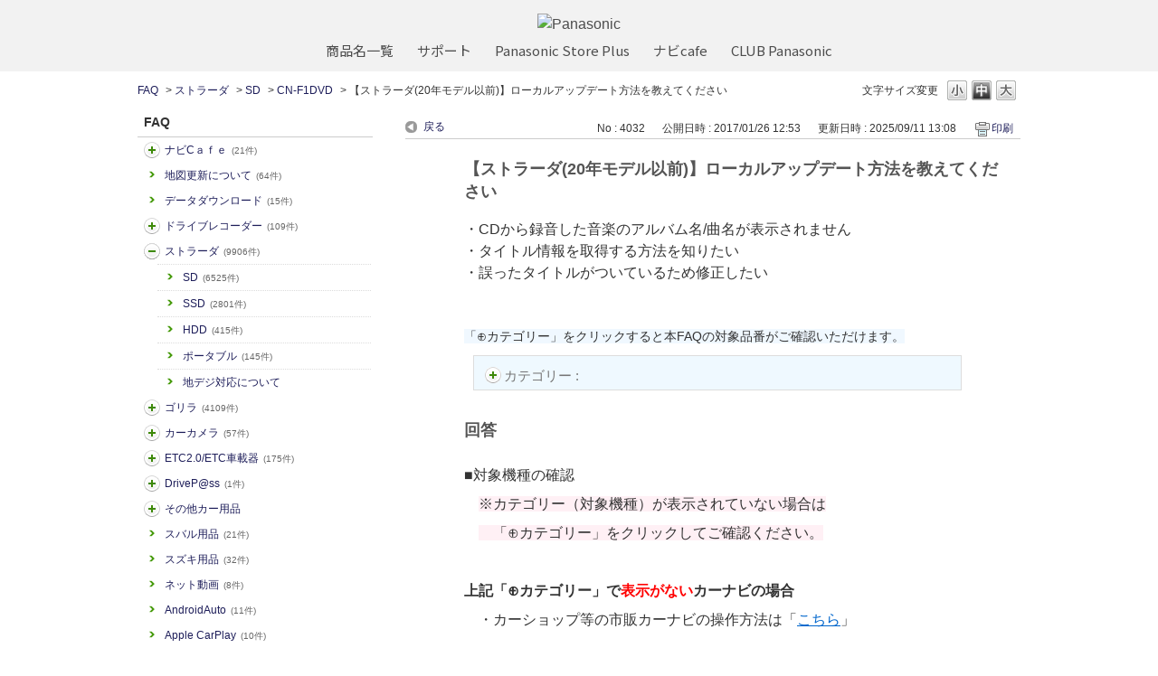

--- FILE ---
content_type: text/html; charset=utf-8
request_url: https://car.jpn.faq.panasonic.com/faq/show/4032?category_id=738&site_domain=default
body_size: 14195
content:
<!DOCTYPE html PUBLIC "-//W3C//DTD XHTML 1.0 Transitional//EN" "http://www.w3.org/TR/xhtml1/DTD/xhtml1-transitional.dtd">
<html xmlns="http://www.w3.org/1999/xhtml" lang="ja" xml:lang="ja">
  <head>
 <meta http-equiv="content-type" content="text/html; charset=UTF-8" />
    <meta http-equiv="X-UA-Compatible" content="IE=edge,chrome=1" />
    <meta http-equiv="Pragma" content="no-cache"/>
    <meta http-equiv="Cache-Control" content="no-cache"/>
    <meta http-equiv="Expires" content="0"/>
    <meta name="description" content="■対象機種の確認
　※カテゴリー（対象機種）が表示されていない場合は
　　「⊕カテゴリー」をクリックしてご確認ください。
 
上記「⊕カテゴリー」で表示がないカーナビの場合
　・カーショップ等の市販カ" />
    <meta name="keywords" content="CN-F1DVD,SD,ストラーダ,よるある質問,パナソニック,カーナビ,FAQ,よくあるご質問,Strada,ストラーダ,Gorilla,ゴリラ,旅ナビ,カー用品,カー,panasonic" />
    <meta name="csrf-param" content="authenticity_token" />
<meta name="csrf-token" content="b-eCyHsQl4g0k8UYR1kV_8c4FkEn0kUMS4v3lZSNrzulup139_3LHs9-8DJDtCyxbqPeCTiDtl9BN9EiEhqAYg" />
    <script src="/assets/application_front_pc-70829ab258f817609cf7b092652328b6cc107d834757186420ba06bcb3c507c9.js"></script>
<script src="/assets/calendar/calendar-ja-da58e63df1424289368016b5077d61a523d45dd27a7d717739d0dbc63fa6a683.js"></script>
<script>jQuery.migrateMute = true;</script>
<script src="/assets/jquery-migrate-3.3.2.min-dbdd70f5d90839a3040d1cbe135a53ce8f7088aa7543656e7adf9591fa3782aa.js"></script>
<link rel="stylesheet" href="/assets/application_front_pc-7cab32363d9fbcfee4c18a6add9fe66228e2561d6fe655ed3c9a039bf433fbd8.css" media="all" />
<link href="/stylesheets/style.css?vZwfZTW3KAxZtSKKI-mf9YFHhgNQ9MqHDI1VjJkzOyx3wQDauVp0mqJYF6AnBKa7KNxOS0-lOdQGMXM7H6QUdQ" media="all" rel="stylesheet" type="text/css" />
<link rel="stylesheet" href="https://car.jpn.faq.panasonic.com/css/style.css?site_id=-1" media="all" />
<link rel="stylesheet" href="https://car.jpn.faq.panasonic.com/css/style.css?site_id=1" media="all" />
<!-- Global site tag (gtag.js) - Google Analytics -->
<script async src="https://www.googletagmanager.com/gtag/js?id=UA-176864240-1"></script>
<script>
  window.dataLayer = window.dataLayer || [];
  function gtag(){dataLayer.push(arguments);}
  gtag('js', new Date());

  gtag('config', 'UA-176864240-1');
</script>
    
    <title>【ストラーダ(20年モデル以前)】ローカルアップデート方法を教えてください | よくあるご質問 | サポート | Panasonic | カーナビ｜</title>
    
  </head>
  <body class="lang_size_medium" id="faq_show">
    
    <a name="top"></a>
    <div id="okw_wrapper">
<header class="holdings-header" role="banner">
	<div class="holdings-header__main__in">
            <div class="holdings-header__brand">
              <div class="brandlogo"><a href="https://panasonic.jp/"><img src="/usr/file/attachment/holdings-plogo.svg" width="183.15" height="80" alt="Panasonic"></a></div>
            </div>
            
            <nav class="holdings-header__nav horizontal" role="navigation" aria-label="メインメニュー">
              <ul class="holdings-header__nav__list">
                <li class="holdings-header__nav__list__item l2">
                  <div class="item-box"><a href="https://panasonic.jp/products.html" class="item-link"><span>商品名一覧</span></a></div>
                </li>
                <li class="holdings-header__nav__list__item l2">
                  <div class="item-box"><a href="https://panasonic.jp/support" class="item-link"><span>サポート</span></a></div>
                </li>
                <li class="holdings-header__nav__list__item l2">
                  <div class="item-box"><a href="https://ec-plus.panasonic.jp/" class="item-link"><span>Panasonic Store Plus</span></a></div>
                </li>
                <li class="holdings-header__nav__list__item l2">
                  <div class="item-box"><a href="https://strada.mci-fan.jp/com/toppage/top.do" class="item-link"><span>ナビcafe</span></a></div>
                </li>
                <li class="holdings-header__nav__list__item l2">
                  <div class="item-box"><a href="https://club.panasonic.jp/" class="item-link"><span>CLUB Panasonic</span></a></div>
                </li>                
              </ul>
            </nav>
	</div>
</header>

<!--Google Font-->
<link rel="preconnect" href="https://fonts.googleapis.com">
<link rel="preconnect" href="https://fonts.gstatic.com" crossorigin>
<link href="https://fonts.googleapis.com/css2?family=Noto+Sans+Display&family=Noto+Sans+JP&display=swap" rel="stylesheet">
      <div id="okw_contents">
        <div id="okw_contents_base">
          <div id="okw_contents_inner" class="clearfix">
            <div id="okw_sub_header" class="clearfix">
              <div id="login_user_name"></div>
              <ul id="fontCol" class="flo_r">
                  <li class="okw_txt">文字サイズ変更</li>
  <li class="fntSml fntSml_ja">
    <a update_flash_color="#d4e0e8" data-remote="true" href="/front/font_size?font_type=small&amp;site_domain=default">S</a>
  </li>
  <li class="fntMidOn fntMidOn_ja">
    <a update_flash_color="#d4e0e8" data-remote="true" href="/front/font_size?font_type=middle&amp;site_domain=default">M</a>
  </li>
  <li class="fntBig fntBig_ja">
    <a update_flash_color="#d4e0e8" data-remote="true" href="/front/font_size?font_type=large&amp;site_domain=default">L</a>
  </li>

              </ul>
              <ul class="okw_bread">
  <li class="okw_bread_list"><a href="/category/show/5?site_domain=default">FAQ</a><span>&nbsp;&gt;&nbsp;</span><a href="/category/show/391?site_domain=default">ストラーダ</a><span>&nbsp;&gt;&nbsp;</span><a href="/category/show/392?site_domain=default">SD</a><span>&nbsp;&gt;&nbsp;</span><a href="/category/show/738?site_domain=default">CN-F1DVD</a><span>&nbsp;&gt;&nbsp;</span><span>【ストラーダ(20年モデル以前)】ローカルアップデート方法を教えてください</span></li>
</ul>
            
            </div>
            
<div id="okw_side" class="flo_l"><div class="colArea clearfix"><div class="oneCol okw_parts_category_tree"><div id="category_tree" class="category_tree">
  <div class="ttl_col"><h2 class="ttl_bg"><span class="icocate_tree">FAQ</span></h2></div>
  
  
  
  <ul id="tree_5" class="category_level_0">
    
  
  <li id="tree_icon_408" class="category_close">
    <div class="category_on cate_pull_inert_bg">
      <a class="pm_icon flo_l" child_url="/category/tree_open/408?node=1&amp;site_domain=default&amp;tag_id=tree_icon_408" js_effect_time="500" self_tag_id="tree_icon_408" tree_open="true" href="/category/show/408?site_domain=default">/category/show/408?site_domain=default</a><a href="/category/show/408?site_domain=default">ナビCａｆｅ<span class="cate_count">(21件)</span></a>
    </div>
    
  </li>

  
  <li id="tree_icon_480" >
    <div class="category_none cate_pull_inert_bg">
      <a href="/category/show/480?site_domain=default">地図更新について<span class="cate_count">(64件)</span></a>
    </div>
    
  </li>

  
  <li id="tree_icon_492" >
    <div class="category_none cate_pull_inert_bg">
      <a href="/category/show/492?site_domain=default">データダウンロード<span class="cate_count">(15件)</span></a>
    </div>
    
  </li>

  
  <li id="tree_icon_634" class="category_close">
    <div class="category_on cate_pull_inert_bg">
      <a class="pm_icon flo_l" child_url="/category/tree_open/634?node=1&amp;site_domain=default&amp;tag_id=tree_icon_634" js_effect_time="500" self_tag_id="tree_icon_634" tree_open="true" href="/category/show/634?site_domain=default">/category/show/634?site_domain=default</a><a href="/category/show/634?site_domain=default">ドライブレコーダー<span class="cate_count">(109件)</span></a>
    </div>
    
  </li>

  
  <li id="tree_icon_391" class="category_open">
    <div class="category_on cate_pull_inert_bg">
      <a class="pm_icon flo_l" child_url="#" js_effect_time="500" self_tag_id="tree_icon_391" tree_open="true" href="/category/show/391?site_domain=default">/category/show/391?site_domain=default</a><a href="/category/show/391?site_domain=default">ストラーダ<span class="cate_count">(9906件)</span></a>
    </div>
    
  <ul id="tree_391" class="category_level_1">
    
  
  <li id="tree_icon_392" >
    <div class="category_none cate_pull_inert_bg">
      <a href="/category/show/392?site_domain=default">SD<span class="cate_count">(6525件)</span></a>
    </div>
    
  </li>

  
  <li id="tree_icon_724" >
    <div class="category_none cate_pull_inert_bg">
      <a href="/category/show/724?site_domain=default">SSD<span class="cate_count">(2801件)</span></a>
    </div>
    
  </li>

  
  <li id="tree_icon_426" >
    <div class="category_none cate_pull_inert_bg">
      <a href="/category/show/426?site_domain=default">HDD<span class="cate_count">(415件)</span></a>
    </div>
    
  </li>

  
  <li id="tree_icon_470" >
    <div class="category_none cate_pull_inert_bg">
      <a href="/category/show/470?site_domain=default">ポータブル<span class="cate_count">(145件)</span></a>
    </div>
    
  </li>

  
  <li id="tree_icon_527" >
    <div class="category_none cate_pull_inert_bg">
      <a href="/category/show/527?site_domain=default">地デジ対応について</a>
    </div>
    
  </li>

  </ul>




  </li>

  
  <li id="tree_icon_383" class="category_close">
    <div class="category_on cate_pull_inert_bg">
      <a class="pm_icon flo_l" child_url="/category/tree_open/383?node=1&amp;site_domain=default&amp;tag_id=tree_icon_383" js_effect_time="500" self_tag_id="tree_icon_383" tree_open="true" href="/category/show/383?site_domain=default">/category/show/383?site_domain=default</a><a href="/category/show/383?site_domain=default">ゴリラ<span class="cate_count">(4109件)</span></a>
    </div>
    
  </li>

  
  <li id="tree_icon_494" class="category_close">
    <div class="category_on cate_pull_inert_bg">
      <a class="pm_icon flo_l" child_url="/category/tree_open/494?node=1&amp;site_domain=default&amp;tag_id=tree_icon_494" js_effect_time="500" self_tag_id="tree_icon_494" tree_open="true" href="/category/show/494?site_domain=default">/category/show/494?site_domain=default</a><a href="/category/show/494?site_domain=default">カーカメラ<span class="cate_count">(57件)</span></a>
    </div>
    
  </li>

  
  <li id="tree_icon_444" class="category_close">
    <div class="category_on cate_pull_inert_bg">
      <a class="pm_icon flo_l" child_url="/category/tree_open/444?node=1&amp;site_domain=default&amp;tag_id=tree_icon_444" js_effect_time="500" self_tag_id="tree_icon_444" tree_open="true" href="/category/show/444?site_domain=default">/category/show/444?site_domain=default</a><a href="/category/show/444?site_domain=default">ETC2.0/ETC車載器<span class="cate_count">(175件)</span></a>
    </div>
    
  </li>

  
  <li id="tree_icon_403" class="category_close">
    <div class="category_on cate_pull_inert_bg">
      <a class="pm_icon flo_l" child_url="/category/tree_open/403?node=1&amp;site_domain=default&amp;tag_id=tree_icon_403" js_effect_time="500" self_tag_id="tree_icon_403" tree_open="true" href="/category/show/403?site_domain=default">/category/show/403?site_domain=default</a><a href="/category/show/403?site_domain=default">DriveP@ss<span class="cate_count">(1件)</span></a>
    </div>
    
  </li>

  
  <li id="tree_icon_633" class="category_close">
    <div class="category_on cate_pull_inert_bg">
      <a class="pm_icon flo_l" child_url="/category/tree_open/633?node=1&amp;site_domain=default&amp;tag_id=tree_icon_633" js_effect_time="500" self_tag_id="tree_icon_633" tree_open="true" href="/category/show/633?site_domain=default">/category/show/633?site_domain=default</a><a href="/category/show/633?site_domain=default">その他カー用品</a>
    </div>
    
  </li>

  
  <li id="tree_icon_862" >
    <div class="category_none cate_pull_inert_bg">
      <a href="/category/show/862?site_domain=default">スバル用品<span class="cate_count">(21件)</span></a>
    </div>
    
  </li>

  
  <li id="tree_icon_863" >
    <div class="category_none cate_pull_inert_bg">
      <a href="/category/show/863?site_domain=default">スズキ用品<span class="cate_count">(32件)</span></a>
    </div>
    
  </li>

  
  <li id="tree_icon_898" >
    <div class="category_none cate_pull_inert_bg">
      <a href="/category/show/898?site_domain=default">ネット動画<span class="cate_count">(8件)</span></a>
    </div>
    
  </li>

  
  <li id="tree_icon_905" >
    <div class="category_none cate_pull_inert_bg">
      <a href="/category/show/905?site_domain=default">AndroidAuto<span class="cate_count">(11件)</span></a>
    </div>
    
  </li>

  
  <li id="tree_icon_906" >
    <div class="category_none cate_pull_inert_bg">
      <a href="/category/show/906?site_domain=default">Apple CarPlay<span class="cate_count">(10件)</span></a>
    </div>
    
  </li>

  
  <li id="tree_icon_912" >
    <div class="category_none cate_pull_inert_bg">
      <a href="/category/show/912?site_domain=default">ソフトウェア更新【スマホ】<span class="cate_count">(1件)</span></a>
    </div>
    
  </li>

  </ul>









</div>
</div></div></div><div id="okw_center" class="okw_side flo_r"><div class="colArea clearfix"><div class="oneCol okw_main_faq">    <!-- FAQ_CONTENTS_AREA -->
    <div class="faq_qstInf_col clearfix">
    <ul class="siteLink">
        <li class="preLink">
            <a title="戻る" href="/category/show/738?site_domain=default">戻る</a>
        </li>
    </ul>
  <ul class="faq_dateNo flo_r">
    <li class="faq_no">No&nbsp;:&nbsp;4032</li>
      <li class="faq_date">公開日時&nbsp;:&nbsp;2017/01/26 12:53</li>
      <li class="faq_date">更新日時&nbsp;:&nbsp;2025/09/11 13:08</li>
        <li class="faq_print">
          <span class="icoPrint">
              <a target="_blank" href="/print/faq/4032?category_id=738&amp;site_domain=default">印刷</a>
          </span>
        </li>
  </ul>
</div>
<span class="mark_area"></span>

<script type='text/javascript'>
    //<![CDATA[
    $(function() {
        $("#faq_tag_search_return_button").click(function () {
            const keywordTagsJ = JSON.stringify()
            const faqId = `${}`
            faq_popup_close_log(keywordTagsJ, faqId);
            window.close();
            return false;
        });
    });
    //]]>
</script>

<h2 class="faq_qstCont_ttl"><span class="icoQ">【ストラーダ(20年モデル以前)】ローカルアップデート方法を教えてください</span></h2>
<div class="faq_qstCont_col">
    <div id="faq_question_contents" class="faq_qstCont_txt clearfix">
      <div>・CDから録音した音楽のアルバム名/曲名が表示されません<br>
・タイトル情報を取得する方法を知りたい<br>
・誤ったタイトルがついているため修正したい<br>
<br>
&nbsp;</div>
<div><span style="background-color:#F0F8FF;font-size:14px;">「⊕カテゴリー」をクリックすると本FAQの対象品番がご確認いただけます。</span></div>

    </div>
  <dl class="faq_cate_col clearfix">
    <dt>カテゴリー&nbsp;:&nbsp;</dt>
    <dd>
      <ul>
          <li class="clearfix">
            <a href="/category/show/5?site_domain=default">FAQ</a><span>&nbsp;&gt;&nbsp;</span><a href="/category/show/391?site_domain=default">ストラーダ</a><span>&nbsp;&gt;&nbsp;</span><a href="/category/show/392?site_domain=default">SD</a><span>&nbsp;&gt;&nbsp;</span><a href="/category/show/670?site_domain=default">CN-RX03D</a>
          </li>
          <li class="clearfix">
            <a href="/category/show/5?site_domain=default">FAQ</a><span>&nbsp;&gt;&nbsp;</span><a href="/category/show/492?site_domain=default">データダウンロード</a>
          </li>
          <li class="clearfix">
            <a href="/category/show/5?site_domain=default">FAQ</a><span>&nbsp;&gt;&nbsp;</span><a href="/category/show/391?site_domain=default">ストラーダ</a><span>&nbsp;&gt;&nbsp;</span><a href="/category/show/392?site_domain=default">SD</a><span>&nbsp;&gt;&nbsp;</span><a href="/category/show/611?site_domain=default">CN-RX01WD</a>
          </li>
          <li class="clearfix">
            <a href="/category/show/5?site_domain=default">FAQ</a><span>&nbsp;&gt;&nbsp;</span><a href="/category/show/391?site_domain=default">ストラーダ</a><span>&nbsp;&gt;&nbsp;</span><a href="/category/show/392?site_domain=default">SD</a><span>&nbsp;&gt;&nbsp;</span><a href="/category/show/612?site_domain=default">CN-RX01D</a>
          </li>
          <li class="clearfix">
            <a href="/category/show/5?site_domain=default">FAQ</a><span>&nbsp;&gt;&nbsp;</span><a href="/category/show/391?site_domain=default">ストラーダ</a><span>&nbsp;&gt;&nbsp;</span><a href="/category/show/392?site_domain=default">SD</a><span>&nbsp;&gt;&nbsp;</span><a href="/category/show/613?site_domain=default">CN-RS01WD</a>
          </li>
          <li class="clearfix">
            <a href="/category/show/5?site_domain=default">FAQ</a><span>&nbsp;&gt;&nbsp;</span><a href="/category/show/391?site_domain=default">ストラーダ</a><span>&nbsp;&gt;&nbsp;</span><a href="/category/show/392?site_domain=default">SD</a><span>&nbsp;&gt;&nbsp;</span><a href="/category/show/614?site_domain=default">CN-RS01D</a>
          </li>
          <li class="clearfix">
            <a href="/category/show/5?site_domain=default">FAQ</a><span>&nbsp;&gt;&nbsp;</span><a href="/category/show/391?site_domain=default">ストラーダ</a><span>&nbsp;&gt;&nbsp;</span><a href="/category/show/392?site_domain=default">SD</a><span>&nbsp;&gt;&nbsp;</span><a href="/category/show/644?site_domain=default">CN-RX02D</a>
          </li>
          <li class="clearfix">
            <a href="/category/show/5?site_domain=default">FAQ</a><span>&nbsp;&gt;&nbsp;</span><a href="/category/show/391?site_domain=default">ストラーダ</a><span>&nbsp;&gt;&nbsp;</span><a href="/category/show/392?site_domain=default">SD</a><span>&nbsp;&gt;&nbsp;</span><a href="/category/show/645?site_domain=default">CN-RX02WD</a>
          </li>
          <li class="clearfix">
            <a href="/category/show/5?site_domain=default">FAQ</a><span>&nbsp;&gt;&nbsp;</span><a href="/category/show/391?site_domain=default">ストラーダ</a><span>&nbsp;&gt;&nbsp;</span><a href="/category/show/392?site_domain=default">SD</a><span>&nbsp;&gt;&nbsp;</span><a href="/category/show/646?site_domain=default">CN-RS02D</a>
          </li>
          <li class="clearfix">
            <a href="/category/show/5?site_domain=default">FAQ</a><span>&nbsp;&gt;&nbsp;</span><a href="/category/show/391?site_domain=default">ストラーダ</a><span>&nbsp;&gt;&nbsp;</span><a href="/category/show/392?site_domain=default">SD</a><span>&nbsp;&gt;&nbsp;</span><a href="/category/show/647?site_domain=default">CN-RS02WD</a>
          </li>
          <li class="clearfix">
            <a href="/category/show/5?site_domain=default">FAQ</a><span>&nbsp;&gt;&nbsp;</span><a href="/category/show/391?site_domain=default">ストラーダ</a><span>&nbsp;&gt;&nbsp;</span><a href="/category/show/392?site_domain=default">SD</a><span>&nbsp;&gt;&nbsp;</span><a href="/category/show/664?site_domain=default">CN-F1D</a>
          </li>
          <li class="clearfix">
            <a href="/category/show/5?site_domain=default">FAQ</a><span>&nbsp;&gt;&nbsp;</span><a href="/category/show/391?site_domain=default">ストラーダ</a><span>&nbsp;&gt;&nbsp;</span><a href="/category/show/392?site_domain=default">SD</a><span>&nbsp;&gt;&nbsp;</span><a href="/category/show/671?site_domain=default">CN-RX03WD</a>
          </li>
          <li class="clearfix">
            <a href="/category/show/5?site_domain=default">FAQ</a><span>&nbsp;&gt;&nbsp;</span><a href="/category/show/391?site_domain=default">ストラーダ</a><span>&nbsp;&gt;&nbsp;</span><a href="/category/show/392?site_domain=default">SD</a><span>&nbsp;&gt;&nbsp;</span><a href="/category/show/672?site_domain=default">CN-RE03D</a>
          </li>
          <li class="clearfix">
            <a href="/category/show/5?site_domain=default">FAQ</a><span>&nbsp;&gt;&nbsp;</span><a href="/category/show/391?site_domain=default">ストラーダ</a><span>&nbsp;&gt;&nbsp;</span><a href="/category/show/392?site_domain=default">SD</a><span>&nbsp;&gt;&nbsp;</span><a href="/category/show/673?site_domain=default">CN-RE03WD</a>
          </li>
          <li class="clearfix">
            <a href="/category/show/5?site_domain=default">FAQ</a><span>&nbsp;&gt;&nbsp;</span><a href="/category/show/391?site_domain=default">ストラーダ</a><span>&nbsp;&gt;&nbsp;</span><a href="/category/show/392?site_domain=default">SD</a><span>&nbsp;&gt;&nbsp;</span><a href="/category/show/674?site_domain=default">CN-RA03D</a>
          </li>
          <li class="clearfix">
            <a href="/category/show/5?site_domain=default">FAQ</a><span>&nbsp;&gt;&nbsp;</span><a href="/category/show/391?site_domain=default">ストラーダ</a><span>&nbsp;&gt;&nbsp;</span><a href="/category/show/392?site_domain=default">SD</a><span>&nbsp;&gt;&nbsp;</span><a href="/category/show/675?site_domain=default">CN-RA03WD</a>
          </li>
          <li class="clearfix">
            <a href="/category/show/5?site_domain=default">FAQ</a><span>&nbsp;&gt;&nbsp;</span><a href="/category/show/391?site_domain=default">ストラーダ</a><span>&nbsp;&gt;&nbsp;</span><a href="/category/show/392?site_domain=default">SD</a><span>&nbsp;&gt;&nbsp;</span><a href="/category/show/714?site_domain=default">CN-F1XD</a>
          </li>
          <li class="clearfix">
            <a href="/category/show/5?site_domain=default">FAQ</a><span>&nbsp;&gt;&nbsp;</span><a href="/category/show/391?site_domain=default">ストラーダ</a><span>&nbsp;&gt;&nbsp;</span><a href="/category/show/392?site_domain=default">SD</a><span>&nbsp;&gt;&nbsp;</span><a href="/category/show/715?site_domain=default">CN-F1SD</a>
          </li>
          <li class="clearfix">
            <a href="/category/show/5?site_domain=default">FAQ</a><span>&nbsp;&gt;&nbsp;</span><a href="/category/show/391?site_domain=default">ストラーダ</a><span>&nbsp;&gt;&nbsp;</span><a href="/category/show/392?site_domain=default">SD</a><span>&nbsp;&gt;&nbsp;</span><a href="/category/show/716?site_domain=default">CN-RX04D</a>
          </li>
          <li class="clearfix">
            <a href="/category/show/5?site_domain=default">FAQ</a><span>&nbsp;&gt;&nbsp;</span><a href="/category/show/391?site_domain=default">ストラーダ</a><span>&nbsp;&gt;&nbsp;</span><a href="/category/show/392?site_domain=default">SD</a><span>&nbsp;&gt;&nbsp;</span><a href="/category/show/717?site_domain=default">CN-RX04WD</a>
          </li>
          <li class="clearfix">
            <a href="/category/show/5?site_domain=default">FAQ</a><span>&nbsp;&gt;&nbsp;</span><a href="/category/show/391?site_domain=default">ストラーダ</a><span>&nbsp;&gt;&nbsp;</span><a href="/category/show/392?site_domain=default">SD</a><span>&nbsp;&gt;&nbsp;</span><a href="/category/show/718?site_domain=default">CN-RE04D</a>
          </li>
          <li class="clearfix">
            <a href="/category/show/5?site_domain=default">FAQ</a><span>&nbsp;&gt;&nbsp;</span><a href="/category/show/391?site_domain=default">ストラーダ</a><span>&nbsp;&gt;&nbsp;</span><a href="/category/show/392?site_domain=default">SD</a><span>&nbsp;&gt;&nbsp;</span><a href="/category/show/719?site_domain=default">CN-RE04WD</a>
          </li>
          <li class="clearfix">
            <a href="/category/show/5?site_domain=default">FAQ</a><span>&nbsp;&gt;&nbsp;</span><a href="/category/show/391?site_domain=default">ストラーダ</a><span>&nbsp;&gt;&nbsp;</span><a href="/category/show/392?site_domain=default">SD</a><span>&nbsp;&gt;&nbsp;</span><a href="/category/show/720?site_domain=default">CN-RA04D</a>
          </li>
          <li class="clearfix">
            <a href="/category/show/5?site_domain=default">FAQ</a><span>&nbsp;&gt;&nbsp;</span><a href="/category/show/391?site_domain=default">ストラーダ</a><span>&nbsp;&gt;&nbsp;</span><a href="/category/show/392?site_domain=default">SD</a><span>&nbsp;&gt;&nbsp;</span><a href="/category/show/721?site_domain=default">CN-RA04WD</a>
          </li>
          <li class="clearfix">
            <a href="/category/show/5?site_domain=default">FAQ</a><span>&nbsp;&gt;&nbsp;</span><a href="/category/show/391?site_domain=default">ストラーダ</a><span>&nbsp;&gt;&nbsp;</span><a href="/category/show/392?site_domain=default">SD</a><span>&nbsp;&gt;&nbsp;</span><a href="/category/show/737?site_domain=default">CN-F1XVD</a>
          </li>
          <li class="clearfix">
            <a href="/category/show/5?site_domain=default">FAQ</a><span>&nbsp;&gt;&nbsp;</span><a href="/category/show/391?site_domain=default">ストラーダ</a><span>&nbsp;&gt;&nbsp;</span><a href="/category/show/392?site_domain=default">SD</a><span>&nbsp;&gt;&nbsp;</span><a href="/category/show/738?site_domain=default">CN-F1DVD</a>
          </li>
          <li class="clearfix">
            <a href="/category/show/5?site_domain=default">FAQ</a><span>&nbsp;&gt;&nbsp;</span><a href="/category/show/391?site_domain=default">ストラーダ</a><span>&nbsp;&gt;&nbsp;</span><a href="/category/show/392?site_domain=default">SD</a><span>&nbsp;&gt;&nbsp;</span><a href="/category/show/739?site_domain=default">CN-RA05D</a>
          </li>
          <li class="clearfix">
            <a href="/category/show/5?site_domain=default">FAQ</a><span>&nbsp;&gt;&nbsp;</span><a href="/category/show/391?site_domain=default">ストラーダ</a><span>&nbsp;&gt;&nbsp;</span><a href="/category/show/392?site_domain=default">SD</a><span>&nbsp;&gt;&nbsp;</span><a href="/category/show/740?site_domain=default">CN-RA05WD</a>
          </li>
          <li class="clearfix">
            <a href="/category/show/5?site_domain=default">FAQ</a><span>&nbsp;&gt;&nbsp;</span><a href="/category/show/391?site_domain=default">ストラーダ</a><span>&nbsp;&gt;&nbsp;</span><a href="/category/show/392?site_domain=default">SD</a><span>&nbsp;&gt;&nbsp;</span><a href="/category/show/741?site_domain=default">CN-RE05D</a>
          </li>
          <li class="clearfix">
            <a href="/category/show/5?site_domain=default">FAQ</a><span>&nbsp;&gt;&nbsp;</span><a href="/category/show/391?site_domain=default">ストラーダ</a><span>&nbsp;&gt;&nbsp;</span><a href="/category/show/392?site_domain=default">SD</a><span>&nbsp;&gt;&nbsp;</span><a href="/category/show/742?site_domain=default">CN-RE05WD</a>
          </li>
          <li class="clearfix">
            <a href="/category/show/5?site_domain=default">FAQ</a><span>&nbsp;&gt;&nbsp;</span><a href="/category/show/391?site_domain=default">ストラーダ</a><span>&nbsp;&gt;&nbsp;</span><a href="/category/show/392?site_domain=default">SD</a><span>&nbsp;&gt;&nbsp;</span><a href="/category/show/743?site_domain=default">CN-RX05D</a>
          </li>
          <li class="clearfix">
            <a href="/category/show/5?site_domain=default">FAQ</a><span>&nbsp;&gt;&nbsp;</span><a href="/category/show/391?site_domain=default">ストラーダ</a><span>&nbsp;&gt;&nbsp;</span><a href="/category/show/392?site_domain=default">SD</a><span>&nbsp;&gt;&nbsp;</span><a href="/category/show/744?site_domain=default">CN-RX05WD</a>
          </li>
          <li class="clearfix">
            <a href="/category/show/5?site_domain=default">FAQ</a><span>&nbsp;&gt;&nbsp;</span><a href="/category/show/391?site_domain=default">ストラーダ</a><span>&nbsp;&gt;&nbsp;</span><a href="/category/show/392?site_domain=default">SD</a><span>&nbsp;&gt;&nbsp;</span><a href="/category/show/802?site_domain=default">CN-F1X10BD</a>
          </li>
          <li class="clearfix">
            <a href="/category/show/5?site_domain=default">FAQ</a><span>&nbsp;&gt;&nbsp;</span><a href="/category/show/391?site_domain=default">ストラーダ</a><span>&nbsp;&gt;&nbsp;</span><a href="/category/show/392?site_domain=default">SD</a><span>&nbsp;&gt;&nbsp;</span><a href="/category/show/803?site_domain=default">CN-F1X10D</a>
          </li>
          <li class="clearfix">
            <a href="/category/show/5?site_domain=default">FAQ</a><span>&nbsp;&gt;&nbsp;</span><a href="/category/show/391?site_domain=default">ストラーダ</a><span>&nbsp;&gt;&nbsp;</span><a href="/category/show/392?site_domain=default">SD</a><span>&nbsp;&gt;&nbsp;</span><a href="/category/show/804?site_domain=default">CN-F1D9D</a>
          </li>
          <li class="clearfix">
            <a href="/category/show/5?site_domain=default">FAQ</a><span>&nbsp;&gt;&nbsp;</span><a href="/category/show/391?site_domain=default">ストラーダ</a><span>&nbsp;&gt;&nbsp;</span><a href="/category/show/392?site_domain=default">SD</a><span>&nbsp;&gt;&nbsp;</span><a href="/category/show/805?site_domain=default">CN-RX06WD</a>
          </li>
          <li class="clearfix">
            <a href="/category/show/5?site_domain=default">FAQ</a><span>&nbsp;&gt;&nbsp;</span><a href="/category/show/391?site_domain=default">ストラーダ</a><span>&nbsp;&gt;&nbsp;</span><a href="/category/show/392?site_domain=default">SD</a><span>&nbsp;&gt;&nbsp;</span><a href="/category/show/806?site_domain=default">CN-RX06D</a>
          </li>
          <li class="clearfix">
            <a href="/category/show/5?site_domain=default">FAQ</a><span>&nbsp;&gt;&nbsp;</span><a href="/category/show/391?site_domain=default">ストラーダ</a><span>&nbsp;&gt;&nbsp;</span><a href="/category/show/392?site_domain=default">SD</a><span>&nbsp;&gt;&nbsp;</span><a href="/category/show/807?site_domain=default">CN-RA06WD</a>
          </li>
          <li class="clearfix">
            <a href="/category/show/5?site_domain=default">FAQ</a><span>&nbsp;&gt;&nbsp;</span><a href="/category/show/391?site_domain=default">ストラーダ</a><span>&nbsp;&gt;&nbsp;</span><a href="/category/show/392?site_domain=default">SD</a><span>&nbsp;&gt;&nbsp;</span><a href="/category/show/808?site_domain=default">CN-RA06D</a>
          </li>
          <li class="clearfix">
            <a href="/category/show/5?site_domain=default">FAQ</a><span>&nbsp;&gt;&nbsp;</span><a href="/category/show/391?site_domain=default">ストラーダ</a><span>&nbsp;&gt;&nbsp;</span><a href="/category/show/392?site_domain=default">SD</a><span>&nbsp;&gt;&nbsp;</span><a href="/category/show/809?site_domain=default">CN-RE06WD</a>
          </li>
          <li class="clearfix">
            <a href="/category/show/5?site_domain=default">FAQ</a><span>&nbsp;&gt;&nbsp;</span><a href="/category/show/391?site_domain=default">ストラーダ</a><span>&nbsp;&gt;&nbsp;</span><a href="/category/show/392?site_domain=default">SD</a><span>&nbsp;&gt;&nbsp;</span><a href="/category/show/810?site_domain=default">CN-RE06D</a>
          </li>
          <li class="clearfix">
            <a href="/category/show/5?site_domain=default">FAQ</a><span>&nbsp;&gt;&nbsp;</span><a href="/category/show/391?site_domain=default">ストラーダ</a><span>&nbsp;&gt;&nbsp;</span><a href="/category/show/392?site_domain=default">SD</a><span>&nbsp;&gt;&nbsp;</span><a href="/category/show/835?site_domain=default">CN-F1X10BLD</a>
          </li>
          <li class="clearfix">
            <a href="/category/show/5?site_domain=default">FAQ</a><span>&nbsp;&gt;&nbsp;</span><a href="/category/show/391?site_domain=default">ストラーダ</a><span>&nbsp;&gt;&nbsp;</span><a href="/category/show/392?site_domain=default">SD</a><span>&nbsp;&gt;&nbsp;</span><a href="/category/show/836?site_domain=default">CN-F1X10LD</a>
          </li>
          <li class="clearfix">
            <a href="/category/show/5?site_domain=default">FAQ</a><span>&nbsp;&gt;&nbsp;</span><a href="/category/show/391?site_domain=default">ストラーダ</a><span>&nbsp;&gt;&nbsp;</span><a href="/category/show/392?site_domain=default">SD</a><span>&nbsp;&gt;&nbsp;</span><a href="/category/show/837?site_domain=default">CN-F1D9VD</a>
          </li>
          <li class="clearfix">
            <a href="/category/show/5?site_domain=default">FAQ</a><span>&nbsp;&gt;&nbsp;</span><a href="/category/show/391?site_domain=default">ストラーダ</a><span>&nbsp;&gt;&nbsp;</span><a href="/category/show/392?site_domain=default">SD</a><span>&nbsp;&gt;&nbsp;</span><a href="/category/show/838?site_domain=default">CN-RE07D</a>
          </li>
          <li class="clearfix">
            <a href="/category/show/5?site_domain=default">FAQ</a><span>&nbsp;&gt;&nbsp;</span><a href="/category/show/391?site_domain=default">ストラーダ</a><span>&nbsp;&gt;&nbsp;</span><a href="/category/show/392?site_domain=default">SD</a><span>&nbsp;&gt;&nbsp;</span><a href="/category/show/839?site_domain=default">CN-RE07WD</a>
          </li>
          <li class="clearfix">
            <a href="/category/show/5?site_domain=default">FAQ</a><span>&nbsp;&gt;&nbsp;</span><a href="/category/show/391?site_domain=default">ストラーダ</a><span>&nbsp;&gt;&nbsp;</span><a href="/category/show/392?site_domain=default">SD</a><span>&nbsp;&gt;&nbsp;</span><a href="/category/show/840?site_domain=default">CN-RA07D</a>
          </li>
          <li class="clearfix">
            <a href="/category/show/5?site_domain=default">FAQ</a><span>&nbsp;&gt;&nbsp;</span><a href="/category/show/391?site_domain=default">ストラーダ</a><span>&nbsp;&gt;&nbsp;</span><a href="/category/show/392?site_domain=default">SD</a><span>&nbsp;&gt;&nbsp;</span><a href="/category/show/841?site_domain=default">CN-RA07WD</a>
          </li>
      </ul>
    </dd>
  </dl>
</div>
<h2 class="faq_ans_bor faq_ans_ttl">
    <span class="icoA">回答</span>
</h2>
<div class="faq_ans_col">
  <div id="faq_answer_contents" class="faq_ansCont_txt clearfix">
    <div><div>■対象機種の確認</div>
<div>　<span style="background-color:rgb(255,240,245);">※カテゴリー（対象機種）が表示されていない場合は</span><br>
　<span style="background-color:rgb(255,240,245);">　「⊕カテゴリー」をクリックしてご確認ください。</span></div>
<div>&nbsp;</div>
<div><strong>上記「⊕カテゴリー」で</strong><span style="color:rgb(255,0,0);"><strong>表示がない</strong></span><strong>カーナビの場合</strong></div>
<div>　・カーショップ等の市販カーナビの操作方法は「<a target="_self" href="https://panasonic.jp/car/guide/info01/2013.html">こちら</a>」</div>
<div>&nbsp;</div>
<div><div><strong>上記「⊕カテゴリー」で</strong><span style="color:rgb(255,0,0);"><strong>表示対象</strong></span><strong>カーナビの場合</strong></div>
<div>ローカルアップデートとは<br>
弊社ホームページで公開しているGracenoteデータベースを取得して<br>
カーナビに取り込んで更新していただく作業になります。<br>
例えるなら、新しい音楽辞書を追加するイメージです。</div>
<div>&nbsp;</div>
</div>
</div>
<div><span style="background-color:rgb(255,165,0);"><strong>■ローカルアップデート更新方法</strong></span><br>
WEBサイトから更新データをダウンロードして、<br>
本機のGracenoteデータベースを更新できます。<br>
<br>
<span style="color:rgb(255,0,0);"><strong>※Gracenoteデータベースはパブリックなデータベースですので、<br>
　データベースの内容を100％保証するものではありません。</strong></span><br>
<img class="cke5-image resize_image" style="border-style:solid;border-width:0px;cursor:pointer;margin-top:0px;" src="/usr/faq/images/ykCRMPQvewSqwOiv.jpg?1483335198" alt="file_image" width="450" height="100" jquery110005632685809073439="38" max_height="100" max_width="100"><br>
<br>
1.SDメモリーカードまたはUSBメモリーをパソコンに挿入する<br>
<br>
2.SDメモリーカードまたはUSBメモリーの直下に、<br>
　「<strong>NVDATA」フォルダを作る</strong><br>
<br>
3.WEBサイトから、Gracenoteデータベースの更新データを</div>
<div>　ダウンロードして、SDメモリーカードまたはUSBメモリーに</div>
<div>　保存する　<br>
<br>
【データダウンロード】<br>
　<a target="_blank" href="http://car.panasonic.jp/cgi-bin/navidata/index.cgi">http://car.panasonic.jp/cgi-bin/navidata/index.cgi</a><br>
<br>
①上記URLにアクセスし「同意」をクリックのうえ先へ進む<br>
<br>
②ご利用の機種品番を選択のうえクリック<br>
<br>
③「Gracenoteデータベース 差分追加データ」 の<br>
　右側「DOWNLOAD」をクリック<br>
　次の画面で「ファイルのダウンロード」をクリック<br>
<br>
④「保存」をクリック</div>
<div><span style="color:rgb(255,0,0);">※保存したファイルは実行したり（ダブルクリック）、<br>
　開いたりしないようご注意ください。<br>
　カーナビ専用ファイルのため、</span><br>
<span style="color:rgb(255,0,0);">　パソコン等では開くことができません。<br>
　使用できなくなる可能性があります。</span><br>
<br>
➄上記で保存したファイル（拡張子「.pac」ファイル）を、</div>
<div>　SDメモリーカードまたはUSBメモリーに作成した<br>
　「NVDATA」の直下に保存する</div>
<div><img class="cke5-image" src="/usr/file/attachment/OrPyPi4MlLkGwsLC.jpg"><br>
<br>
4.SDメモリーカードまたはUSBメモリーをパソコンから取り出し<br>
　本機に挿入する<br>
<br>
5.Gracenoteデータベースを更新する<br>
<br>
①「MENU」を押す<br>
<br>
②「情報・設定」を選ぶ<br>
<img class="cke5-image resize_image" style="border-style:solid;border-width:0px;cursor:pointer;height:NaNpx;margin-top:0px;width:450px;" src="/usr/faq/images/u1DxItLkM0J5Y9ID.jpg?1483335198" alt="file_image" jquery110005632685809073439="37" max_height="100" max_width="100"><br>
<br>
③「オーディオチューン」を選ぶ<br>
<img class="cke5-image resize_image" style="border-style:solid;border-width:0px;cursor:pointer;height:NaNpx;margin-top:0px;width:450px;" src="/usr/faq/images/t5c21HOjf93t0pd0.jpg?1483335422" alt="file_image" jquery11000006607350032936166="25" max_height="100" max_width="100"><br>
<br>
④「gracenote」を選ぶ<br>
<img class="cke5-image resize_image" style="border-style:solid;border-width:0px;cursor:pointer;height:NaNpx;margin-top:0px;width:450px;" src="/usr/faq/images/totQeiyAadl8g9qh.jpg?1483335414" alt="file_image" jquery110007537812690919226="35" max_height="100" max_width="100"><br>
<br>
➄ローカルアップデート（定期更新） を選ぶ<br>
<img class="cke5-image resize_image" style="border-style:solid;border-width:0px;cursor:pointer;height:NaNpx;margin-top:0px;width:450px;" src="/usr/faq/images/B6rS3fdsr9rztVPS.jpg?1483335364" alt="file_image" jquery1100039042131068481="34" max_height="100" max_width="100"><br>
<br>
⑥SD、USB、MEMORY MUSIC再生中のみ「はい」を選ぶ<br>
<br>
⑦更新データを保存したメディア（SDカード / USB）を選び<br>
　「更新開始」を選ぶ<br>
<img class="cke5-image resize_image" style="border-style:solid;border-width:0px;cursor:pointer;height:NaNpx;margin-top:0px;width:450px;" src="/usr/faq/images/4K2tnph1Hqooeqyc.jpg?1483335364" alt="file_image" jquery1100039042131068481="33" max_height="100" max_width="100"><br>
<br>
⑧「はい」を選ぶ<br>
※カーナビのGracenoteデータベースが更新されます。<br>
<br>
⑨更新が完了したら「更新履歴」を選ぶ<br>
<img class="cke5-image resize_image" style="border-style:solid;border-width:0px;cursor:pointer;height:NaNpx;margin-top:0px;width:450px;" src="/usr/faq/images/0s7nW1qH05lzMH1X.jpg?1483335364" alt="file_image" jquery1100039042131068481="32" max_height="100" max_width="100"><br>
<br>
⑩バージョンを確認する<br>
・古い順に更新履歴が表示されます。<br>
・更新したバージョンが最下段に表示されているか確認してください。<br>
<img class="cke5-image resize_image" style="border-style:solid;border-width:0px;cursor:pointer;height:NaNpx;margin-top:0px;width:450px;" src="/usr/faq/images/IE9Voh0mrdP7ESQG.jpg?1483335364" alt="file_image" jquery1100039042131068481="31" max_height="100" max_width="100"><br>
<br>
6.タイトル情報を更新する<br>
※Gracenoteデータベースを更新しても、<br>
　更新された情報は自動的には付与されません。<br>
　以下の手順で情報を更新してください。<br>
<br>
①MEMORY MUSIC再生画面で「編集」を選ぶ<br>
<img class="cke5-image resize_image" style="border-style:solid;border-width:0px;cursor:pointer;height:NaNpx;margin-top:0px;width:450px;" src="/usr/faq/images/7nc9gxPBZNrenHpk.jpg?1483335364" alt="file_image" jquery1100039042131068481="30" max_height="100" max_width="100"><br>
<br>
②「曲管理」を選ぶ<br>
<img class="cke5-image resize_image" style="border-style:solid;border-width:0px;cursor:pointer;height:NaNpx;margin-top:0px;width:450px;" src="/usr/faq/images/GoszKCndzhnqPY1p.jpg?1483335364" alt="file_image" jquery1100039042131068481="29" max_height="100" max_width="100"><br>
<br>
③「はい」を選ぶ<br>
<img class="cke5-image resize_image" style="border-style:solid;border-width:0px;cursor:pointer;height:NaNpx;margin-top:0px;width:450px;" src="/usr/faq/images/d7gfTbZDhaGxQ4ou.jpg?1483335364" alt="file_image" jquery1100039042131068481="28" max_height="100" max_width="100"><br>
<br>
④タイトルを更新したいアルバムを選び「アルバム編集」を選ぶ<br>
<img class="cke5-image resize_image" style="border-style:solid;border-width:0px;cursor:pointer;height:NaNpx;margin-top:0px;width:450px;" src="/usr/faq/images/rsDvwCNy1JRxBG2e.jpg?1483335364" alt="file_image" jquery1100039042131068481="27" max_height="100" max_width="100"><br>
<br>
➄「データベース再探索」を選ぶ<br>
<img class="cke5-image resize_image" style="border-style:solid;border-width:0px;cursor:pointer;height:NaNpx;margin-top:0px;width:450px;" src="/usr/faq/images/aKXnirBMp8FaFmQA.jpg?1483335364" alt="file_image" jquery1100039042131068481="25" max_height="100" max_width="100"><br>
<br>
<span style="color:rgb(255,0,0);"><strong>※この手順で情報が付与されなかった場合は、<br>
　更新されたGracenoteデータベースの中に<br>
　そのアルバムの情報はありません。<br>
　Gracenoteタイトル検索ソフトを使って情報を取得してください。<br>
<br>
※誤った情報を付与した場合は、個別に更新してください。</strong></span><br>
■パソコンでタイトル情報を<strong>個別</strong>に更新する（カスタムアップデート）<br>
　詳細の操作方法は、「<a href="/faq/show/4033" target="_self">こちら</a>」をご参照ください。<br>
<br>
<br>
他の作業方法は下記をご参照ください。<br>
<br>
■手動で更新をする場合<br>
　詳細の操作方法は、「<a href="/faq/show/4613" target="_self">こちら</a>」をご参照ください。<br>
<br>
■「DriveP@ss」でタイトル情報を個別に更新する<br>
　 『Drive P@ss』は、2025年8月31日をもって<br>
　サービスを終了させていただきました。</div>

  </div>
  
</div>

<script type="text/javascript">
$(function() {
  function resetFaqCountFlag() {
    window.__faq_countup_sent__ = false;
  }

  function countUpOnce() {
    // すでに送信済みならスキップ
    if (window.__faq_countup_sent__) return;
    window.__faq_countup_sent__ = true;

    fetch("/faq/countup?site_domain=default", {
      method: "POST",
      headers: {
        "Content-Type": "application/json",
        "X-CSRF-Token": $('meta[name=csrf-token]').attr('content'),
        "X-Requested-With": "XMLHttpRequest"
      },
      body: JSON.stringify({
        faq_id: "4032",
        category_id: "738"
      })
    });
  }

  countUpOnce();

  // PC タグ検索 個別のモーダルを閉じる場合
  $("#faq_show .faq_tag_search_return_button").on("click", function() {
    resetFaqCountFlag();
  });
  // PC タグ検索 全てのモーダルを閉じる場合
  $("#faq_show .faq_tag_search_close_button").on("click", function() {
    resetFaqCountFlag();
  });

  // スマホ タグ検索
  $('.faq_tag_modal_close_btn').on("click", function() {
    resetFaqCountFlag();
  });

  // PC スーパーアシスタント Colorboxモーダルを閉じる場合
  $(document).on("cbox_closed", function() {
    resetFaqCountFlag();
  });

  // スマホ スーパーアシスタント FAQ詳細から戻る場合
  $("#toggle_preview_faq").on("click", function() {
    resetFaqCountFlag();
  });
});
</script>


    <!-- /FAQ_CONTENTS_AREA -->


</div></div><div class="colArea clearfix"><div class="oneCol okw_parts_faq_relations">  <span class="spinner"></span>

  <script type="text/javascript">
      $.ajax({
          type: 'GET',
          url: '/custom_part/faq_relations?category_id=738&id=4032&site_domain=default&split=false',
          dataType: 'html',
          success: function(data) {
              $('.okw_parts_faq_relations').html(data)
          }
      });
  </script>
</div></div><div class="colArea clearfix"><div class="oneCol okw_parts_enquete">  <div class="okw_enquete_area">
    <h2 class="questioner_ttl" id="enquete_form_message">アンケート:ご意見をお聞かせください</h2>
    <div class="questioner_col">
      <form id="enquete_form" update_flash_color="#d4e0e8" action="/faq/new_faq_enquete_value?site_domain=default" accept-charset="UTF-8" data-remote="true" method="post"><input type="hidden" name="authenticity_token" value="V6E7kBrda7-iM-kBcJ-M0_IblYlrxiRo0nfn8yUvbixgkUlpWDxXNOkSTdTEMs_eEXUJb-Qtw9Ji-TQ5sWQ28A" autocomplete="off" />
        <ul class="faq_form_list">
          <input value="4032" autocomplete="off" type="hidden" name="faq_enquete_value[faq_id]" id="faq_enquete_value_faq_id" />
          <input value="738" autocomplete="off" type="hidden" name="faq_enquete_value[category_id]" id="faq_enquete_value_category_id" />
          
            <li>
                  <input type="radio" value="16" checked="checked" name="faq_enquete_value[enquete_id]" id="faq_enquete_value_enquete_id_16" />
              <label for="faq_enquete_value_enquete_id_16">参考になった/部分的に参考になった</label>
            </li>
            <li>
                  <input type="radio" value="17" name="faq_enquete_value[enquete_id]" id="faq_enquete_value_enquete_id_17" />
              <label for="faq_enquete_value_enquete_id_17">参考にならなかった</label>
            </li>
            <li>
                  <input type="radio" value="18" name="faq_enquete_value[enquete_id]" id="faq_enquete_value_enquete_id_18" />
              <label for="faq_enquete_value_enquete_id_18">コメント用</label>
            </li>
        </ul>
          <div class="questioner_txt_col">
            <span class="questioner_sub_msg">ご意見・ご感想をお寄せください</span>
                <textarea cols="70" rows="2" class="questioner_txt" name="faq_enquete_value[comment]" id="faq_enquete_value_comment">
</textarea>
            <span class="questioner_description">お問い合わせを入力されましてもご返信はいたしかねます</span>
          </div>
        <div class="questioner_submit_btn">
          <input type="submit" name="commit" value="送信する" id="enquete_form_button" class="questioner_btn" />
        </div>
<input type="hidden" name="site_domain" value="default" /></form>    </div>
  </div>

</div></div><div class="colArea clearfix"><div class="flo_l twoCol okw_parts_usr_21"><script type="text/javascript">
    //<![CDATA[
    const O_ENQUETE_ID = 16;
    const X_ENQUETE_ID = 17;	
    //const A_ENQUETE_ID = 29;		
    const COMMENT_ENQUET_ID = 18; 

    $(function() {
      // セレクト要素のテキストを取得
      var select_text01 = $("#faq_enquete_value_enquete_id_" + O_ENQUETE_ID + " + label").text();
      //指定位置で改行する　------
      var select_text01_a = select_text01.slice(0, 7);
      var select_text01_b = select_text01.slice(-10);
      var select_text01_br = select_text01_a + "<br>" + select_text01_b;

      // ボタン要素のテキストとして代入
      $("#faq_enquete_value_enquete_id_" + O_ENQUETE_ID + " + label").html(select_text01_br);
    });
    
    $(function() {
        // セレクト要素のテキストを取得
        var select_text01 = $('#faq_enquete_value_enquete_id > option:eq(1)').text();
        var select_text02 = $('#faq_enquete_value_enquete_id > option:eq(2)').text();
       //  var select_text02 = $('#faq_enquete_value_enquete_id > option:eq(3)').text();
            
        // ボタン要素のテキストとして代入
        $('#enquete_btn_container .ui-radio #enquete_btn' + O_ENQUETE_ID + ' .ui-btn-inner .ui-btn-text').text(select_text01);
       //  $('#enquete_btn_container .ui-radio #enquete_btn' + A_ENQUETE_ID + ' .ui-btn-inner .ui-btn-text').text(select_text03);
        $('#enquete_btn_container .ui-radio #enquete_btn' + X_ENQUETE_ID + ' .ui-btn-inner .ui-btn-text').text(select_text02);
    });
        
    $(function () {
        var enq_txt_area = $('.questioner_txt_col');
    
        // 選択項目をループ
        var elem = $('.faq_form_list').find('li');
        for (var i = 0; i < elem.length; i++) {
            // li要素に対してid属性値を付加
            var num = i + 1;
            $(elem[i]).attr('class', 'enquete' + num);
        }
    
        // 送信ボタンをコメントエリア内に移動
        $('.questioner_submit_btn').appendTo(enq_txt_area);
    
        // テキストエリアにプレースホルダー追加
        $('.questioner_txt').attr('placeholder', 'こちらにご入力ください。');
        
        // o△xボタン定義
        $('.faq_form_list #faq_enquete_value_enquete_id_' + O_ENQUETE_ID).addClass('o_btn');
        $('.faq_form_list #faq_enquete_value_enquete_id_' + X_ENQUETE_ID).addClass('x_btn');
       //  $('.faq_form_list #faq_enquete_value_enquete_id_' + A_ENQUETE_ID).addClass('a_btn');
        
    
        // 設問ボタン押下時に実行
        $('.faq_form_list').find('input[type="radio"]').on('click', function () {
            var enq_btn_val = $(this).val();
            
            // 選択したボタンが識別できるようにする
            $(this).next().addClass('checked');
            
            // 解決しなかった場合 
            if (enq_btn_val == X_ENQUETE_ID) {
                
                // 送信実行
                $('#enquete_form').submit();
                
                function process() {
                    
                    // 条件が達成するまでループ処理を行う
                    var timer = setTimeout(function () {
                        process();
                    }, 5);
                    
                    // ajaxで非同期で要素の状態、表示が変化した際の処理
                    // アンケートのタイトルが一致している場合
                    var enqueteTtl = $('.questioner_ttl').text();
                    if (enqueteTtl === 'アンケートへのご協力ありがとうございました') {
    
                        // xボタン非活性にする
                        $('.faq_form_list #faq_enquete_value_enquete_id_' + X_ENQUETE_ID).prop('disabled', false);
                        
                        // 送信ボタンとコメント欄を非活性を解除
                        $('#enquete_form').find('input,textarea').prop('disabled', false);
                
                        // コメントラジオボタンを活性化
                        $('.faq_form_list #faq_enquete_value_enquete_id_' + COMMENT_ENQUET_ID ).prop('checked', true);
                        
                        // o△xボタン活性にする
                        $('.faq_form_list #faq_enquete_value_enquete_id_' + O_ENQUETE_ID).prop('disabled', true);
                      //   $('.faq_form_list #faq_enquete_value_enquete_id_' + A_ENQUETE_ID).prop('disabled', true);					
                        $('.faq_form_list #faq_enquete_value_enquete_id_' + X_ENQUETE_ID).prop('disabled', true);
                        
                        // アクティブクラスを付与
                        //$('.faq_form_list #faq_enquete_value_enquete_id_' + X_ENQUETE_ID).addClass('is-active');          
                        
                        //コメントに文字入力しないと、送信ボタンアクティブにならない
                        if ($("#faq_enquete_value_comment").val().length == 0) {
                            $("#enquete_form_button").prop("disabled", true);
                        }
                        $("#faq_enquete_value_comment").on("keydown keyup keypress change", function() {
                            if ($(this).val().length < 1) {
                                $("#enquete_form_button").prop("disabled", true);
                            } else {
                                $("#enquete_form_button").prop("disabled", false);
                            }
                        });
                        
                        // 送信ボタン押下、送信後にコメントエリアを非表示
                        $('#enquete_form_button').on('click', function() {
                            enquete_close_x();
                        });
                    
                        // ループ処理を終了
                        clearTimeout(timer);
                    };
                }
                
                // 関数を実行
                process();
                
                // コメント欄の表示
                $(enq_txt_area).slideDown('normal').addClass('is-active');
                $('.okw_parts_enquete, .okw_enquete_area').slideDown('normal');
                
            } else {
                // 解決した場合
                enquete_close_o();
            }
        });
    
    });
    // ○送信
    function enquete_close_o() {
        $('.questioner_col').after('<span class="send_complete_text" style="display: none;"></span>');
        // 送信実行
        $('#enquete_form').submit();
    }
    
    // ×送信
    function enquete_close_x() {
        $('.questioner_ttl').html('アンケートへのご協力ありがとうございました');
        $('.questioner_txt_col').after('<span class="send_complete_text">コメントが送信されました</span>');
        $('.questioner_txt_col').hide();
    }
    //]]>
    
    //$(function(){
     // $('.enquete2').before($('.enquete3'));
    //}); 
        
    </script>
    
    
    
    <style>
    /*--------------------------------
    protected
    --------------------------------*/
    .faq_form_list li input[type="radio"] {
        display: none;
    }
    .colArea {
        z-index: 0 !important;
    }
    
    /*--------------------------------
    height
    --------------------------------*/
    .height_higher {
        /*height: 351px !important;*/
    }
    
    .heightComplete {
        /*height: 171px;*/
    }
    
    .okw_parts_enquete {
        margin-bottom: 25px;
        /*height: 171px;*/
    }
    
    /*--------------------------------
    enquete_area
    --------------------------------*/
    .okw_enquete_area {
        background: #d4ecf3;
        margin: 0 auto;
        padding: 15px 30px 30px;
        width: 100%;
        box-sizing: border-box;
    }
    
    
    #enquete_form {
        -webkit-transition: .4s;
        -o-transition: .4s;
        transition: .4s;
    }
    .questioner_col {
        margin-top: 15px;
        padding: 0;
    }
    
    /* 選択肢領域 */
    .faq_form_list {
        text-align: left;
        float: none;
        width: auto;
        margin: 0 auto;
        word-break: break-all;
        overflow: hidden;
        display: flex;
        position: relative;
        justify-content: center;
    }
    
    /*ボタンサイズ*/
    .faq_form_list li {
       display: block;
        width: 33%;
        height: auto;
        margin: 0 15px 0 0;
        background-color: white;
        box-sizing: border-box;
        width: 13.5em;
        height: auto;
        border-radius: 3px;
        margin: 0 12px 0 12px;
    }
    
    /*右端*/
    .faq_form_list li.enquete4 {
        margin-right: 0;
    }
    /* コメント_ダミー 
    .enquete3 {
        display: none !important;
    }
     */
    
    
    /* 設問ボタン共通 */
    .faq_form_list li label {
        display: flex;
        justify-content: center;
        align-items: center;
        box-sizing: border-box;
        color: #333;
        font-size: 118%;
        letter-spacing: -0.25px;
        height: 100%;
        cursor: pointer;
        line-height: 1.1;
        padding: 64.5px 7px 12.5px;
        background-size: 40px !important;
        background-repeat: no-repeat !important;
        background-position: center top 11px!important;
        /*border: 2px solid white;*/
        text-align: center;
        color: #006db0;
        font-weight: bold;
        box-shadow: 0px 2px 2px 0px rgba(0, 0, 0, 0.5), inset 0px -3px 6px -2px rgba(0, 0, 0, 0.3);
    }
    
    /* 設問ボタン共通_hover */
    .faq_form_list li label:hover {
        color: white;
        /*border-color: #0099b3;*/
        background-color: #006db0;
    }
    
    /* 設問ボタン共通_checked */
    .faq_form_list li input:checked:disabled + label {
        /*border-color: #ccc;*/
    }
    
    /* 設問ボタン共通_disabled */
    .faq_form_list li input:disabled + label {
       /* border-color: #f2f2f2;*/
        color: #a5a5a5;
        background-color: #fff;
        border-color: #ccc;
    }
    
    /* 設問ボタン1---*/
    .o_btn + label {
      /*  background: url("/usr/file/attachment/tepco_pg_btn_vote_enable_o.png"); */
       background: url("/usr/file/attachment/ais-car_btn_vote_enable_o.png"); 
    
        -webkit-transition: .4s;
        -o-transition: .4s;
        transition: .4s;
    }
    .o_btn + label:hover {
        background: url("/usr/file/attachment/ais-car_btn_vote_enable_o_hover.png");
        -webkit-transition: .4s;
        -o-transition: .4s;
        transition: .4s;
    }
    .o_btn:disabled + label,
    .o_btn:disabled + label:hover,
    .o_btn:checked + label,
    .o_btn:checked + label:hover {
        cursor: default;
        background: #f2f2f2 url("/usr/file/attachment/ais-car_btn_vote_disable_o.png");
        -webkit-transition: .4s;
        -o-transition: .4s;
        transition: .4s;
    }
        
    /*チェック後*/
    .o_btn:disabled + label.checked {
        color: white;
        /*border-color: #0099b3;*/
      /*  opacity: 0.5; */
        background: #0099b3 url("/usr/file/attachment/ais-car_btn_vote_enable_o.png");
        color: #006db0;
        background-color: #fff;
       border: solid 3px #006db0 !important;
        /*  border-radius: 5px;*/
        
        background: url(/usr/file/attachment/ais-car_btn_vote_enable_o_hover.png);
        background-color: #006db0;
        color: #fff;
    }
    
        
    /* 設問ボタン2---*/
    .x_btn + label {
        background: url("/usr/file/attachment/ais-car_btn_vote_enable_x.png");
        -webkit-transition: .4s;
        -o-transition: .4s;
        transition: .4s;
    }
    .x_btn + label:hover {
        background: url("/usr/file/attachment/ais-car_btn_vote_enable_x_hover.png");
        /*dcps_btn_vote_enable_x_hover.png*/
        -webkit-transition: .4s;
        -o-transition: .4s;
        transition: .4s;
    }
    .x_btn:disabled + label,
    .x_btn:disabled + label:hover,
    .x_btn:checked + label,
    .x_btn:checked + label:hover {
        cursor: default;
        background: #f2f2f2 url("/usr/file/attachment/ais-car_btn_vote_disable_x.png");
        -webkit-transition: .4s;
        -o-transition: .4s;
        transition: .4s;
    }
        
    /*チェック後*/
    .x_btn:disabled + label.checked {
        color: white;
        border-color: #0099b3;
      /*  opacity: 0.5; */
        background: #0099b3 url("/usr/file/attachment/ais-car_btn_vote_enable_x.png");
            color: #006db0;
        background-color: #fff;
    　　　border: solid 3px #006db0 !important;
      /*  border-radius: 5px;	*/
        
        background: url(/usr/file/attachment/ais-car_btn_vote_enable_x_hover.png);
        background-color: #006db0;
        color: #fff;
    
    }
    
    
        
    /* テキストエリア領域 */
    .questioner_txt {
        margin: 0;
        background-color: #FFFFFF;
        border-color: #ccc;
        box-sizing: border-box;
        padding: 5px 10px;
        max-width: none;
        overflow: auto;
        opacity: none;
        width: 55%;
        height: 153px;
        margin: 22px auto 11px;
        padding: 1em;
        display: block;
        box-sizing: border-box;
        border-radius: 14px;
        border: 3px solid #DAD7CE;
        
    }
    .questioner_txt_col {
        width: 100%;
        margin: 20px auto 0;
        text-align: left;
        display: none;
        font-size: 105% !important;
        resize: vertical;
        box-sizing: border-box;
    }
    
    /* テキストエリア上メッセージ */
    .okw_enquete_area .questioner_sub_msg {
        color: #333;
        display: block;
        font-size: 100%;
        text-align: center;
        margin-bottom: 5px;
        color: #006db0;
        line-height: 1.3;
        font-size: 144% !important;
        font-weight: bold;
    }
    .questioner_sub_sub_msg {
        color: #444 !important;
    }
    /* テキストエリア下メッセージ */
    .questioner_description {
        color: #666666;
        display: block;
        text-align: left;
        margin-top: 10px;
        line-height: 1.4;
        
        margin: 0 auto 37px;
        text-align: center;
        font-size: 1.2858em !important;
        color: #333;
        line-height: 1.6;
    }
    
    /*送信ボタン*/
    .questioner_submit_btn {
        margin: 20px auto 0;
        position: relative;
        width: 190px;
        height: auto;
        
        width: 300px;
        height: 70px;
        margin: 0 auto;
        text-align: center;
        font-size: 1.2858em;
        color: #fff !important;
        border-radius: 3px;
        box-sizing: border-box;
      /*  background-color: #DAD7CE !important; */
    }
        
    /*.questioner_submit_btn:after {
        position: absolute;
        top: 0;
        bottom: 0;
        right: 20px;
        margin: auto;
        content: '';
        width: 6px;
        height: 6px;
        border: 1px solid;
        border-color: #fff #fff transparent transparent;
        transform: rotate(45deg);
    }*/
    .questioner_btn {
        width: 100%;
        height: auto;
        background: #006db0;
        color: #fff;
        cursor: pointer;
        transition: .4s;
     /*	border-radius: 40px;
       padding: 10px; */
        /*opacity: .7;*/
        padding: 20px 30px;
        border-radius: 3px;
    
    }
    .questioner_btn:hover {
        background: #7a97a5;
        opacity: 1;
    }  
    .questioner_btn:disabled {
        background-color: #ddd;
        background-color: #fabf00;
        color: #fff;
        background: #f2f2f2;
        color: #ccc;
        color: #fff;
        background-color: #DAD7CE !important;
    }
    /*.questioner_btn:disabled:hover {
        background: #f2f2f2;
        background-color: #fabf00;
        opacity: 1;
    } */
    
    /*送信後コメント*/
    .send_complete_text {
        margin-top: 30px;
        display: block;
        font-size: 100%;
        line-height: 1;
    }
        
    /*プレースホルダー*/
    textarea#faq_enquete_value_comment::placeholder {
      color: #a5a5a5;
      font-size:1em;
    }
    textarea#faq_enquete_value_comment::-moz-placeholder {
      color: #a5a5a5;
      font-size:1em;
        opacity: 1;
    }
    textarea#faq_enquete_value_comment:-ms-input-placeholder {
      color: #a5a5a5;
      font-size:1em;
    }
    textarea#faq_enquete_value_comment::-ms-input-placeholder {
      color: #a5a5a5;
      font-size:1em;
    }
    
    /*チェックボタン非表示*/
    .questioner_col label:after,
    .questioner_col label:before {
        content: none;
    }
    
    /* 221216追記分 Oxの位置調整 */
    
    /* .faq_form_list li label {
        justify-content: start;
        background-position: LEFT 35PX top 9px!important;
        padding: 18.5px 0PX 15px 109.5px;
        font-size: 98%;
    } */
    /* .faq_form_list li {
        width: 48%;
        height: 90px;
    } */
    
    .questioner_ttl {
        border-bottom: none;
        text-align: center;
        color: #006db0 !important;
        font-weight: bold !important;
        font-size: 172% !important;
        
    }
    .okw_enquete_area {
        background: #fff;
        border-radius: none; 
        border: none;
        
    }
    .o_btn:disabled + label {
         border: solid 2px #006db0 !important;
    }
    
    
    .faq_form_list li input + label {
        border: solid 3px #006db0;
           border-radius: 4px; 
        
    }
    
    
     /* .questioner_submit_btn:before {
    
    position: absolute;
        top: 0;
        bottom: 0;
        right: 18px;
        margin: auto;
        content: "";
        vertical-align: middle;
        width: 0.6em;
        height: 0.6em;
        border-top: 2px solid #808080;
        border-right: 2px solid #808080;
        -webkit-transform: rotate(45deg);
        transform: rotate(45deg);
        border-top: 2px solid #fff;
        border-right: 2px solid #fff;
    } */
    /*.questioner_submit_btn:after {
    
    position: absolute;
        top: 0;
        bottom: 0;
        right: 18px;
        margin: auto;
        content: "";
        vertical-align: middle;
        width: 0.6em;
        height: 0.6em;
        border-top: 2px solid #808080;
        border-right: 2px solid #808080;
        -webkit-transform: rotate(45deg);
        transform: rotate(45deg);
        border-top: 2px solid #ccc;
        border-right: 2px solid #ccc;
    } */
    
    /*囲み枠削除調整*/
    
    .o_btn:disabled + label {
        border-color: #f2f2f2;
    }
    
    
    .x_btn:disabled + label{
        border-color: #f2f2f2;
    
    }
    
    /*.a_btn:disabled + label{
        border-color: #f2f2f2;
    
    }*/
    .x_btn:checked + label, .x_btn:checked + label:hover {
            border: solid 2px #006db0;
    
    }
    
    .x_btn:disabled + label.checked {
                border: solid 2px #006db0 !important;
    }
    /*.a_btn:disabled + label.checked {
                border: solid 2px #006db0 !important;
    }*/
        /*３つ目ボタン調整*/
    .enquete3 {
        display: none !important;
    }
    
    .questioner_btn:after {
        border-top: 2px solid #fff;
        border-right: 2px solid #fff;
    }	
    
    /*	li.enquete2 {
            margin-right: 0;
        }	*/
        
        
    </style></div><div class="flo_r twoCol"></div></div><div class="colArea clearfix"><div class="oneCol okw_parts_helpdesk">  <div class="ttl_col"><h2 class="ttl_bg"><span class="icoHelpdesk">お問い合わせ</span></h2></div>
  <ul class="qaList">
    <li>
      <a href="https://car.jpn.faq.panasonic.com/helpdesk?sbtoken=30cd18d6ff2ca07fcedba9a150127f81&amp;category_id=738&amp;faq_id=4032&amp;site_domain=default">お問い合わせ</a>
    </li>
  </ul>
</div></div><div class="colArea clearfix"><div class="oneCol okw_parts_usr_8"><script type='text/javascript'>
	$(function() {
		$('.faq_cate_col dt').wrapInner('<label for="rta01" class="el_heading"></label>');
		$('.el_heading, .faq_cate_col ul').unwrap();
		$('.faq_cate_col ul').each(function(){
			$(this).css("height",$(this).height()+"px");
		});
		//開閉要素を隠す
		$('.faq_cate_col ul').hide();
		//ボタン要素が押されたら
		$('.el_heading').click(function () {
			//現在の状況に合わせて開閉
			$('.faq_cate_col ul').slideToggle('slow');
			//現在の状況に合わせてクラスをつける
			$(this).toggleClass('active');
		});
	});
</script></div></div><div class="colArea clearfix"><div class="flo_l twoCol okw_parts_usr_32"><script id="bedore-webagent" charset="utf-8" src="https://webagent.bedore.jp/init.js" data-token="703269b5-499b-4e3f-aab9-19581180f773"></script></div><div class="flo_r twoCol"></div></div><p class="topLink"><a href="#top">TOPへ</a></p></div>
<script type="text/javascript">
$(function() {
  function resetFaqCountFlag() {
    window.__faq_countup_sent__ = false;
  }

  function countUpOnce() {
    // すでに送信済みならスキップ
    if (window.__faq_countup_sent__) return;
    window.__faq_countup_sent__ = true;

    fetch("/faq/countup?site_domain=default", {
      method: "POST",
      headers: {
        "Content-Type": "application/json",
        "X-CSRF-Token": $('meta[name=csrf-token]').attr('content'),
        "X-Requested-With": "XMLHttpRequest"
      },
      body: JSON.stringify({
        faq_id: "4032",
        category_id: "738"
      })
    });
  }

  countUpOnce();

  // PC タグ検索 個別のモーダルを閉じる場合
  $("#faq_show .faq_tag_search_return_button").on("click", function() {
    resetFaqCountFlag();
  });
  // PC タグ検索 全てのモーダルを閉じる場合
  $("#faq_show .faq_tag_search_close_button").on("click", function() {
    resetFaqCountFlag();
  });

  // スマホ タグ検索
  $('.faq_tag_modal_close_btn').on("click", function() {
    resetFaqCountFlag();
  });

  // PC スーパーアシスタント Colorboxモーダルを閉じる場合
  $(document).on("cbox_closed", function() {
    resetFaqCountFlag();
  });

  // スマホ スーパーアシスタント FAQ詳細から戻る場合
  $("#toggle_preview_faq").on("click", function() {
    resetFaqCountFlag();
  });
});
</script>


          </div>
        </div>
      </div>
		<!--[FOOTER BLOCK]-->
<footer class="holdings-footer" role="contentinfo">
	<div class="page_top">
		<a href="#top" id="page-top1"><svg xmlns="http://www.w3.org/2000/svg" xmlns:xlink="http://www.w3.org/1999/xlink" width="21px" height="11px"><path fill-rule="evenodd" fill="rgb(255, 255, 255)" d="M20.701,10.072 L19.869,10.903 L10.498,1.531 L1.127,10.903 L0.296,10.072 L10.269,0.097 L10.498,0.326 L10.727,0.097 L20.701,10.072 Z"></path></svg></a>
	</div>
	<div class="holdings-footer__main__in">
		<ul class="holdings-footer__links__list">
			<li class="holdings-footer__links__list__item"><a href="https://automotive.panasonic.com/terms">サイトのご利用にあたって</a></li>
			<li class="holdings-footer__links__list__item"><a href="https://holdings.panasonic/jp/web-accessibility.html">ウェブアクセシビリティ方針</a></li>
			<li class="holdings-footer__links__list__item"><a href="https://automotive.panasonic.com/privacy-policy">個人情報保護方針</a></li>
			<li class="holdings-footer__links__list__item"><a href="https://holdings.panasonic/jp/">パナソニック ホールディングス</a></li>
		</ul>
		<div class="holdings-footer__copyright">
			<span><a href="https://automotive.panasonic.com/">パナソニック オートモーティブシステムズ株式会社</a></span><span>Copyright &copy; Panasonic Automotive Systems</span>
		</div>
	</div>
</footer>
		<!--/[FOOTER BLOCK]-->

<script>
  (function(i,s,o,g,r,a,m){i['GoogleAnalyticsObject']=r;i[r]=i[r]||function(){
  (i[r].q=i[r].q||[]).push(arguments)},i[r].l=1*new Date();a=s.createElement(o),
  m=s.getElementsByTagName(o)[0];a.async=1;a.src=g;m.parentNode.insertBefore(a,m)
  })(window,document,'script','//www.google-analytics.com/analytics.js','ga');

  ga('create', 'UA-61498139-1', 'auto');
  ga('send', 'pageview');

</script>

	<link rel="stylesheet" type="text/css" href="/usr/file/attachment/global-base.css" media="all">
<script type='text/javascript'>
$(function(){
var logosize = {
	"height" : "20px",
	"width" : "82px",
	"background-size" : "contain",
	"float" : "right"
	}
	$('.logo_footer a').css(logosize);
	$('#okw_logo_footer').appendTo('#okw_contents_inner');
	$('#okw_logo_footer').css('width','100%');
	$('#okw_logo_footer').css('margin','20px 0 15px');
});
</script>      <div id="okw_footer_default" class="clearfix">
        <p id="okw_logo_footer" class="flo_r logo_footer">
          <a href="https://aisaas.pkshatech.com/faq/" target="_blank">PKSHA FAQ logo</a>
        </p>
      </div>
    </div>


  </body>
</html>


--- FILE ---
content_type: text/html; charset=utf-8
request_url: https://car.jpn.faq.panasonic.com/custom_part/faq_relations?category_id=738&id=4032&site_domain=default&split=false
body_size: 640
content:
    <div class="ttl_col"><h2 class="ttl_bg"><span class="icoFaq">関連するFAQ</span></h2></div>
    <ul class="faq_relate_list">
        <li class="faq_list_bg1 Q_sml">
          <a title="【ストラーダ(20年モデル以前)】カスタムアップデート方法を教えてください" href="/faq/show/4033?category_id=738&amp;site_domain=default">【ストラーダ(20年モデル以前)】カスタムアップデート方法を教えてください</a>
        </li>
        <li class="faq_list_bg2 Q_sml">
          <a title="【ストラーダ(20年モデル以前)】MEMORY MUSICのタイトル情報を手動で編集する方法を教えてください" href="/faq/show/4613?category_id=738&amp;site_domain=default">【ストラーダ(20年モデル以前)】MEMORY MUSICのタイトル情報を手動で編集する方法を教えてください</a>
        </li>
        <li class="faq_list_bg1 Q_sml">
          <a title="録音した音楽のCDアルバム名/曲名が表示されない" href="/faq/show/1170?category_id=738&amp;site_domain=default">録音した音楽のCDアルバム名/曲名が表示されない</a>
        </li>
        <li class="faq_list_bg2 Q_sml">
          <a title="MEMORY MUSIC用タイトル検索ソフトのダウンロード方法や操作方法を教えてほしい " href="/faq/show/4209?category_id=738&amp;site_domain=default">MEMORY MUSIC用タイトル検索ソフトのダウンロード方法や操作方法を教えてほしい </a>
        </li>
        <li class="faq_list_bg1 Q_sml">
          <a title="【ストラーダ(20年モデル以前)】SDカーナビでCDから録音した音楽のアルバム名/曲名が表示されません" href="/faq/show/8049?category_id=738&amp;site_domain=default">【ストラーダ(20年モデル以前)】SDカーナビでCDから録音した音楽のアルバム名/曲名が表示されません</a>
        </li>
    </ul>

